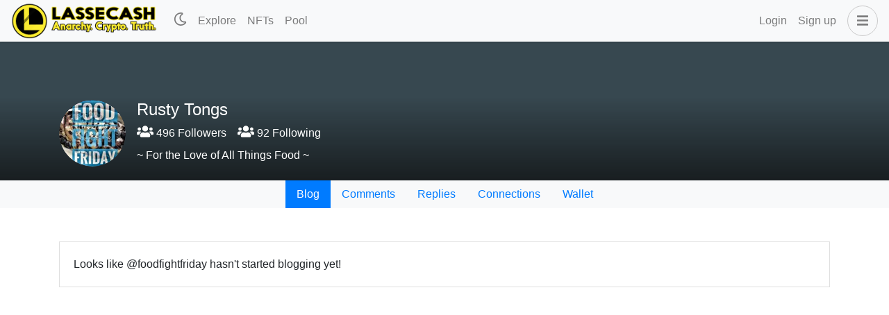

--- FILE ---
content_type: application/javascript; charset=UTF-8
request_url: https://www.lassecash.com/_nuxt/2276d83.modern.js
body_size: 8414
content:
/*! For license information please see LICENSES */
(window.webpackJsonp=window.webpackJsonp||[]).push([[16],{1152:function(t,e,n){"use strict";n.r(e);var r=n(7),o=n(16),l=(n(29),n(32),n(61),n(508),n(509),n(510),n(511),n(512),n(513),n(514),n(515),n(516),n(517),n(518),n(519),n(520),n(64),n(347),n(83)),d=n(859),c=n.n(d),f=n(80);function m(object,t){var e=Object.keys(object);if(Object.getOwnPropertySymbols){var n=Object.getOwnPropertySymbols(object);t&&(n=n.filter((function(t){return Object.getOwnPropertyDescriptor(object,t).enumerable}))),e.push.apply(e,n)}return e}function h(t){for(var i=1;i<arguments.length;i++){var source=null!=arguments[i]?arguments[i]:{};i%2?m(Object(source),!0).forEach((function(e){Object(r.a)(t,e,source[e])})):Object.getOwnPropertyDescriptors?Object.defineProperties(t,Object.getOwnPropertyDescriptors(source)):m(Object(source)).forEach((function(e){Object.defineProperty(t,e,Object.getOwnPropertyDescriptor(source,e))}))}return t}var v={name:"Followers",components:{InfiniteLoading:c.a},props:{followerCount:{type:Number,required:!0},followingCount:{type:Number,required:!0}},data:()=>({infiniteId:1,followers:[]}),fetch(){var t=this;return Object(o.a)((function*(){t.loading=!0;var e=yield t.requestFetchFollowers();t.followers.push(...e),t.loading=!1}))()},head:()=>({title:"Followers of"}),computed:h({},Object(l.c)(["tribe_info","tribe_config"])),methods:h(h({},Object(l.b)("user",["fetchFollowers"])),{},{requestFetchFollowers(){var t=arguments,e=this;return Object(o.a)((function*(){var n=t.length>0&&void 0!==t[0]?t[0]:"",r=t.length>1&&void 0!==t[1]?t[1]:25,o=e.$chain.getClient(),{user:l}=e.$route.params,d=yield o.database.call("get_followers",[l,n,"blog",r]);d=d.map((t=>t.follower));var[c,m]=yield Promise.all([o.database.getAccounts(d),e.$sidechain.getAccountsBalance(d,e.$config.TOKEN)]),h=new Map(c.map((a=>[a.name,a]))),v=new Map(m.map((s=>[s.account,Number(s.stake)])));return d.reduce(((t,n)=>{var r=v.get(n)||0,o=h.get(n),meta={};try{meta=JSON.parse(o.posting_json_metadata)}catch(t){}return t.push({username:n,name:meta.profile&&meta.profile.name?meta.profile.name:"",about:meta.profile&&meta.profile.about?meta.profile.about:"",reputation:Object(f.c)(Number(o.reputation)).toFixed(0),stake:r,vote_value:e.calculatedVoteValue(r)}),t}),[])}))()},calculatedVoteValue(t){if(t<=0)return 0;var e=100*(t*10**this.tribe_info.precision)*1e4/1e6;return(Math.max(0,e)**this.tribe_config.author_curve_exponent*this.tribe_info.reward_pool/this.tribe_info.pending_rshares/10**this.tribe_info.precision).toFixed(this.tribe_info.precision)},infiniteHandler(t){var e=this;return Object(o.a)((function*(){var{username:n}=e.followers[e.followers.length-1],r=yield e.requestFetchFollowers(n);r.length?(e.followers.push(...r),t.loaded()):t.complete()}))()}})},w=v,y=n(77),component=Object(y.a)(w,(function(){var t=this,e=t.$createElement,n=t._self._c||e;return n("div",{staticClass:"user-followers"},[n("b-container",{attrs:{fluid:"lg"}},[t.loading?[n("loading")]:[n("div",{staticClass:"text-center mt-3 mb-5"},[n("b-button-group",[n("b-button",{attrs:{variant:"outline-primary",active:"user-followers"===t.$route.name,to:{name:"user-followers",params:{user:t.$route.params.user}}}},[t._v("\n            Followers "),n("b-badge",{attrs:{variant:"warning"}},[t._v("\n              "+t._s(t.followerCount)+"\n            ")])],1),t._v(" "),n("b-button",{attrs:{variant:"outline-primary",active:"user-following"===t.$route.name,to:{name:"user-following",params:{user:t.$route.params.user}}}},[t._v("\n            Following "),n("b-badge",{attrs:{variant:"warning"}},[t._v("\n              "+t._s(t.followingCount)+"\n            ")])],1)],1)],1),t._v(" "),t.followers.length>0?[t._l(t.followers,(function(e,i){return n("div",{key:i,staticClass:"mt-3 pb-3 border-bottom"},[n("b-row",[n("b-col",{attrs:{sm:"6"}},[n("div",{staticClass:"d-flex align-items-center"},[n("b-avatar",{staticClass:"mr-3",attrs:{src:t.$config.IMAGES_CDN+"u/"+e.username+"/avatar",variant:"dark",size:"48px"}}),t._v(" "),n("div",{staticClass:"text-truncate"},[n("div",{staticClass:"d-flex"},[n("div",{staticClass:"mr-2"},[""!==e.name?[n("nuxt-link",{attrs:{to:{name:"user",params:{user:e.username}}}},[t._v("\n                          "+t._s(e.name)+"\n                        ")]),n("br")]:t._e(),t._v(" "),n("nuxt-link",{class:{small:""!==e.name},attrs:{to:{name:"user",params:{user:e.username}}}},[t._v("\n                        @"+t._s(e.username)+"\n                      ")])],2)]),t._v(" "),n("div",{staticClass:"small text-muted"},[t._v("\n                    "+t._s(e.about)+"\n                  ")])])],1)]),t._v(" "),n("b-col",{attrs:{sm:"3"}},[n("div",{staticClass:"small text-muted"},[t._v("\n                "+t._s(t.$config.TOKEN)+" Power\n              ")]),t._v("\n\n              "+t._s(e.stake)+"\n            ")]),t._v(" "),n("b-col",{staticClass:"text-sm-right",attrs:{sm:"3"}},[n("div",{staticClass:"small text-muted"},[t._v("\n                Vote Value\n              ")]),t._v("\n\n              "+t._s(e.vote_value)+"\n            ")])],1)],1)})),t._v(" "),n("client-only",[n("infinite-loading",{attrs:{identifier:t.infiniteId,spinner:"waveDots"},on:{infinite:t.infiniteHandler},scopedSlots:t._u([{key:"error",fn:function(e){var r=e.trigger;return n("div",{},[t._v("\n              Something went wrong! click "),n("a",{attrs:{href:"javascript:;"},on:{click:r}},[t._v("here")]),t._v(" to retry.\n            ")])}}],null,!1,1135881968)},[t._v(" "),n("div",{attrs:{slot:"no-more"},slot:"no-more"}),t._v(" "),n("div",{attrs:{slot:"no-results"},slot:"no-results"})])],1)]:n("b-card",{staticClass:"mt-5"},[t._v("\n        @"+t._s(t.$route.params.user)+" doesn't have any follower yet!\n      ")])]],2)],1)}),[],!1,null,null,null);e.default=component.exports},859:function(t,e,n){t.exports=function(t){var e={};function n(i){if(e[i])return e[i].exports;var a=e[i]={i:i,l:!1,exports:{}};return t[i].call(a.exports,a,a.exports,n),a.l=!0,a.exports}return n.m=t,n.c=e,n.d=function(t,e,i){n.o(t,e)||Object.defineProperty(t,e,{enumerable:!0,get:i})},n.r=function(t){"undefined"!=typeof Symbol&&Symbol.toStringTag&&Object.defineProperty(t,Symbol.toStringTag,{value:"Module"}),Object.defineProperty(t,"__esModule",{value:!0})},n.t=function(t,e){if(1&e&&(t=n(t)),8&e)return t;if(4&e&&"object"==typeof t&&t&&t.__esModule)return t;var i=Object.create(null);if(n.r(i),Object.defineProperty(i,"default",{enumerable:!0,value:t}),2&e&&"string"!=typeof t)for(var a in t)n.d(i,a,function(e){return t[e]}.bind(null,a));return i},n.n=function(t){var e=t&&t.__esModule?function(){return t.default}:function(){return t};return n.d(e,"a",e),e},n.o=function(t,e){return Object.prototype.hasOwnProperty.call(t,e)},n.p="",n(n.s=9)}([function(t,e,n){var i=n(6);"string"==typeof i&&(i=[[t.i,i,""]]),i.locals&&(t.exports=i.locals),(0,n(3).default)("6223ff68",i,!0,{})},function(t,e,n){var i=n(8);"string"==typeof i&&(i=[[t.i,i,""]]),i.locals&&(t.exports=i.locals),(0,n(3).default)("27f0e51f",i,!0,{})},function(t,e){t.exports=function(t){var e=[];return e.toString=function(){return this.map((function(e){var n=function(t,e){var n,r=t[1]||"",i=t[3];if(!i)return r;if(e&&"function"==typeof btoa){var a=(n=i,"/*# sourceMappingURL=data:application/json;charset=utf-8;base64,"+btoa(unescape(encodeURIComponent(JSON.stringify(n))))+" */"),o=i.sources.map((function(t){return"/*# sourceURL="+i.sourceRoot+t+" */"}));return[r].concat(o).concat([a]).join("\n")}return[r].join("\n")}(e,t);return e[2]?"@media "+e[2]+"{"+n+"}":n})).join("")},e.i=function(t,n){"string"==typeof t&&(t=[[null,t,""]]);for(var i={},a=0;a<this.length;a++){var r=this[a][0];"number"==typeof r&&(i[r]=!0)}for(a=0;a<t.length;a++){var o=t[a];"number"==typeof o[0]&&i[o[0]]||(n&&!o[2]?o[2]=n:n&&(o[2]="("+o[2]+") and ("+n+")"),e.push(o))}},e}},function(t,e,n){"use strict";function i(t,e){for(var n=[],i={},a=0;a<e.length;a++){var r=e[a],o=r[0],s={id:t+":"+a,css:r[1],media:r[2],sourceMap:r[3]};i[o]?i[o].parts.push(s):n.push(i[o]={id:o,parts:[s]})}return n}n.r(e),n.d(e,"default",(function(){return f}));var a="undefined"!=typeof document;if("undefined"!=typeof DEBUG&&DEBUG&&!a)throw new Error("vue-style-loader cannot be used in a non-browser environment. Use { target: 'node' } in your Webpack config to indicate a server-rendering environment.");var r={},o=a&&(document.head||document.getElementsByTagName("head")[0]),s=null,l=0,d=!1,c=function(){},u=null,p="undefined"!=typeof navigator&&/msie [6-9]\b/.test(navigator.userAgent.toLowerCase());function f(t,e,n,a){d=n,u=a||{};var o=i(t,e);return b(o),function(e){for(var n=[],a=0;a<o.length;a++){var s=o[a];(l=r[s.id]).refs--,n.push(l)}for(e?b(o=i(t,e)):o=[],a=0;a<n.length;a++){var l;if(0===(l=n[a]).refs){for(var d=0;d<l.parts.length;d++)l.parts[d]();delete r[l.id]}}}}function b(t){for(var e=0;e<t.length;e++){var n=t[e],i=r[n.id];if(i){i.refs++;for(var a=0;a<i.parts.length;a++)i.parts[a](n.parts[a]);for(;a<n.parts.length;a++)i.parts.push(h(n.parts[a]));i.parts.length>n.parts.length&&(i.parts.length=n.parts.length)}else{var o=[];for(a=0;a<n.parts.length;a++)o.push(h(n.parts[a]));r[n.id]={id:n.id,refs:1,parts:o}}}}function m(){var t=document.createElement("style");return t.type="text/css",o.appendChild(t),t}function h(t){var e,n,i=document.querySelector('style[data-vue-ssr-id~="'+t.id+'"]');if(i){if(d)return c;i.parentNode.removeChild(i)}if(p){var a=l++;i=s||(s=m()),e=w.bind(null,i,a,!1),n=w.bind(null,i,a,!0)}else i=m(),e=y.bind(null,i),n=function(){i.parentNode.removeChild(i)};return e(t),function(i){if(i){if(i.css===t.css&&i.media===t.media&&i.sourceMap===t.sourceMap)return;e(t=i)}else n()}}var g,v=(g=[],function(t,e){return g[t]=e,g.filter(Boolean).join("\n")});function w(t,e,n,i){var a=n?"":i.css;if(t.styleSheet)t.styleSheet.cssText=v(e,a);else{var r=document.createTextNode(a),o=t.childNodes;o[e]&&t.removeChild(o[e]),o.length?t.insertBefore(r,o[e]):t.appendChild(r)}}function y(t,e){var n=e.css,i=e.media,a=e.sourceMap;if(i&&t.setAttribute("media",i),u.ssrId&&t.setAttribute("data-vue-ssr-id",e.id),a&&(n+="\n/*# sourceURL="+a.sources[0]+" */",n+="\n/*# sourceMappingURL=data:application/json;base64,"+btoa(unescape(encodeURIComponent(JSON.stringify(a))))+" */"),t.styleSheet)t.styleSheet.cssText=n;else{for(;t.firstChild;)t.removeChild(t.firstChild);t.appendChild(document.createTextNode(n))}}},function(t,e){function n(e){return"function"==typeof Symbol&&"symbol"==typeof Symbol.iterator?t.exports=n=function(t){return typeof t}:t.exports=n=function(t){return t&&"function"==typeof Symbol&&t.constructor===Symbol&&t!==Symbol.prototype?"symbol":typeof t},n(e)}t.exports=n},function(t,e,n){"use strict";n.r(e);var i=n(0),a=n.n(i);for(var r in i)"default"!==r&&function(t){n.d(e,t,(function(){return i[t]}))}(r);e.default=a.a},function(t,e,n){(t.exports=n(2)(!1)).push([t.i,'.loading-wave-dots[data-v-46b20d22]{position:relative}.loading-wave-dots[data-v-46b20d22] .wave-item{position:absolute;top:50%;left:50%;display:inline-block;margin-top:-4px;width:8px;height:8px;border-radius:50%;-webkit-animation:loading-wave-dots-data-v-46b20d22 linear 2.8s infinite;animation:loading-wave-dots-data-v-46b20d22 linear 2.8s infinite}.loading-wave-dots[data-v-46b20d22] .wave-item:first-child{margin-left:-36px}.loading-wave-dots[data-v-46b20d22] .wave-item:nth-child(2){margin-left:-20px;-webkit-animation-delay:.14s;animation-delay:.14s}.loading-wave-dots[data-v-46b20d22] .wave-item:nth-child(3){margin-left:-4px;-webkit-animation-delay:.28s;animation-delay:.28s}.loading-wave-dots[data-v-46b20d22] .wave-item:nth-child(4){margin-left:12px;-webkit-animation-delay:.42s;animation-delay:.42s}.loading-wave-dots[data-v-46b20d22] .wave-item:last-child{margin-left:28px;-webkit-animation-delay:.56s;animation-delay:.56s}@-webkit-keyframes loading-wave-dots-data-v-46b20d22{0%{-webkit-transform:translateY(0);transform:translateY(0);background:#bbb}10%{-webkit-transform:translateY(-6px);transform:translateY(-6px);background:#999}20%{-webkit-transform:translateY(0);transform:translateY(0);background:#bbb}to{-webkit-transform:translateY(0);transform:translateY(0);background:#bbb}}@keyframes loading-wave-dots-data-v-46b20d22{0%{-webkit-transform:translateY(0);transform:translateY(0);background:#bbb}10%{-webkit-transform:translateY(-6px);transform:translateY(-6px);background:#999}20%{-webkit-transform:translateY(0);transform:translateY(0);background:#bbb}to{-webkit-transform:translateY(0);transform:translateY(0);background:#bbb}}.loading-circles[data-v-46b20d22] .circle-item{width:5px;height:5px;-webkit-animation:loading-circles-data-v-46b20d22 linear .75s infinite;animation:loading-circles-data-v-46b20d22 linear .75s infinite}.loading-circles[data-v-46b20d22] .circle-item:first-child{margin-top:-14.5px;margin-left:-2.5px}.loading-circles[data-v-46b20d22] .circle-item:nth-child(2){margin-top:-11.26px;margin-left:6.26px}.loading-circles[data-v-46b20d22] .circle-item:nth-child(3){margin-top:-2.5px;margin-left:9.5px}.loading-circles[data-v-46b20d22] .circle-item:nth-child(4){margin-top:6.26px;margin-left:6.26px}.loading-circles[data-v-46b20d22] .circle-item:nth-child(5){margin-top:9.5px;margin-left:-2.5px}.loading-circles[data-v-46b20d22] .circle-item:nth-child(6){margin-top:6.26px;margin-left:-11.26px}.loading-circles[data-v-46b20d22] .circle-item:nth-child(7){margin-top:-2.5px;margin-left:-14.5px}.loading-circles[data-v-46b20d22] .circle-item:last-child{margin-top:-11.26px;margin-left:-11.26px}@-webkit-keyframes loading-circles-data-v-46b20d22{0%{background:#dfdfdf}90%{background:#505050}to{background:#dfdfdf}}@keyframes loading-circles-data-v-46b20d22{0%{background:#dfdfdf}90%{background:#505050}to{background:#dfdfdf}}.loading-bubbles[data-v-46b20d22] .bubble-item{background:#666;-webkit-animation:loading-bubbles-data-v-46b20d22 linear .75s infinite;animation:loading-bubbles-data-v-46b20d22 linear .75s infinite}.loading-bubbles[data-v-46b20d22] .bubble-item:first-child{margin-top:-12.5px;margin-left:-.5px}.loading-bubbles[data-v-46b20d22] .bubble-item:nth-child(2){margin-top:-9.26px;margin-left:8.26px}.loading-bubbles[data-v-46b20d22] .bubble-item:nth-child(3){margin-top:-.5px;margin-left:11.5px}.loading-bubbles[data-v-46b20d22] .bubble-item:nth-child(4){margin-top:8.26px;margin-left:8.26px}.loading-bubbles[data-v-46b20d22] .bubble-item:nth-child(5){margin-top:11.5px;margin-left:-.5px}.loading-bubbles[data-v-46b20d22] .bubble-item:nth-child(6){margin-top:8.26px;margin-left:-9.26px}.loading-bubbles[data-v-46b20d22] .bubble-item:nth-child(7){margin-top:-.5px;margin-left:-12.5px}.loading-bubbles[data-v-46b20d22] .bubble-item:last-child{margin-top:-9.26px;margin-left:-9.26px}@-webkit-keyframes loading-bubbles-data-v-46b20d22{0%{width:1px;height:1px;box-shadow:0 0 0 3px #666}90%{width:1px;height:1px;box-shadow:0 0 0 0 #666}to{width:1px;height:1px;box-shadow:0 0 0 3px #666}}@keyframes loading-bubbles-data-v-46b20d22{0%{width:1px;height:1px;box-shadow:0 0 0 3px #666}90%{width:1px;height:1px;box-shadow:0 0 0 0 #666}to{width:1px;height:1px;box-shadow:0 0 0 3px #666}}.loading-default[data-v-46b20d22]{position:relative;border:1px solid #999;-webkit-animation:loading-rotating-data-v-46b20d22 ease 1.5s infinite;animation:loading-rotating-data-v-46b20d22 ease 1.5s infinite}.loading-default[data-v-46b20d22]:before{content:"";position:absolute;display:block;top:0;left:50%;margin-top:-3px;margin-left:-3px;width:6px;height:6px;background-color:#999;border-radius:50%}.loading-spiral[data-v-46b20d22]{border:2px solid #777;border-right-color:transparent;-webkit-animation:loading-rotating-data-v-46b20d22 linear .85s infinite;animation:loading-rotating-data-v-46b20d22 linear .85s infinite}@-webkit-keyframes loading-rotating-data-v-46b20d22{0%{-webkit-transform:rotate(0);transform:rotate(0)}to{-webkit-transform:rotate(1turn);transform:rotate(1turn)}}@keyframes loading-rotating-data-v-46b20d22{0%{-webkit-transform:rotate(0);transform:rotate(0)}to{-webkit-transform:rotate(1turn);transform:rotate(1turn)}}.loading-bubbles[data-v-46b20d22],.loading-circles[data-v-46b20d22]{position:relative}.loading-bubbles[data-v-46b20d22] .bubble-item,.loading-circles[data-v-46b20d22] .circle-item{position:absolute;top:50%;left:50%;display:inline-block;border-radius:50%}.loading-bubbles[data-v-46b20d22] .bubble-item:nth-child(2),.loading-circles[data-v-46b20d22] .circle-item:nth-child(2){-webkit-animation-delay:93ms;animation-delay:93ms}.loading-bubbles[data-v-46b20d22] .bubble-item:nth-child(3),.loading-circles[data-v-46b20d22] .circle-item:nth-child(3){-webkit-animation-delay:.186s;animation-delay:.186s}.loading-bubbles[data-v-46b20d22] .bubble-item:nth-child(4),.loading-circles[data-v-46b20d22] .circle-item:nth-child(4){-webkit-animation-delay:.279s;animation-delay:.279s}.loading-bubbles[data-v-46b20d22] .bubble-item:nth-child(5),.loading-circles[data-v-46b20d22] .circle-item:nth-child(5){-webkit-animation-delay:.372s;animation-delay:.372s}.loading-bubbles[data-v-46b20d22] .bubble-item:nth-child(6),.loading-circles[data-v-46b20d22] .circle-item:nth-child(6){-webkit-animation-delay:.465s;animation-delay:.465s}.loading-bubbles[data-v-46b20d22] .bubble-item:nth-child(7),.loading-circles[data-v-46b20d22] .circle-item:nth-child(7){-webkit-animation-delay:.558s;animation-delay:.558s}.loading-bubbles[data-v-46b20d22] .bubble-item:last-child,.loading-circles[data-v-46b20d22] .circle-item:last-child{-webkit-animation-delay:.651s;animation-delay:.651s}',""])},function(t,e,n){"use strict";n.r(e);var i=n(1),a=n.n(i);for(var r in i)"default"!==r&&function(t){n.d(e,t,(function(){return i[t]}))}(r);e.default=a.a},function(t,e,n){(t.exports=n(2)(!1)).push([t.i,".infinite-loading-container[data-v-644ea9c9]{clear:both;text-align:center}.infinite-loading-container[data-v-644ea9c9] [class^=loading-]{display:inline-block;margin:5px 0;width:28px;height:28px;font-size:28px;line-height:28px;border-radius:50%}.btn-try-infinite[data-v-644ea9c9]{margin-top:5px;padding:5px 10px;color:#999;font-size:14px;line-height:1;background:transparent;border:1px solid #ccc;border-radius:3px;outline:none;cursor:pointer}.btn-try-infinite[data-v-644ea9c9]:not(:active):hover{opacity:.8}",""])},function(t,e,n){"use strict";n.r(e);var i={throttleLimit:50,loopCheckTimeout:1e3,loopCheckMaxCalls:10},a=function(){var t=!1;try{var e=Object.defineProperty({},"passive",{get:function(){return t={passive:!0},!0}});window.addEventListener("testpassive",e,e),window.remove("testpassive",e,e)}catch(t){}return t}(),r={STATE_CHANGER:["emit `loaded` and `complete` event through component instance of `$refs` may cause error, so it will be deprecated soon, please use the `$state` argument instead (`$state` just the special `$event` variable):","\ntemplate:",'<infinite-loading @infinite="infiniteHandler"></infinite-loading>',"\nscript:\n...\ninfiniteHandler($state) {\n  ajax('https://www.example.com/api/news')\n    .then((res) => {\n      if (res.data.length) {\n        $state.loaded();\n      } else {\n        $state.complete();\n      }\n    });\n}\n...","","more details: https://github.com/PeachScript/vue-infinite-loading/issues/57#issuecomment-324370549"].join("\n"),INFINITE_EVENT:"`:on-infinite` property will be deprecated soon, please use `@infinite` event instead.",IDENTIFIER:"the `reset` event will be deprecated soon, please reset this component by change the `identifier` property."},o={INFINITE_LOOP:["executed the callback function more than ".concat(i.loopCheckMaxCalls," times for a short time, it looks like searched a wrong scroll wrapper that doest not has fixed height or maximum height, please check it. If you want to force to set a element as scroll wrapper ranther than automatic searching, you can do this:"),'\n\x3c!-- add a special attribute for the real scroll wrapper --\x3e\n<div infinite-wrapper>\n  ...\n  \x3c!-- set force-use-infinite-wrapper --\x3e\n  <infinite-loading force-use-infinite-wrapper></infinite-loading>\n</div>\nor\n<div class="infinite-wrapper">\n  ...\n  \x3c!-- set force-use-infinite-wrapper as css selector of the real scroll wrapper --\x3e\n  <infinite-loading force-use-infinite-wrapper=".infinite-wrapper"></infinite-loading>\n</div>\n    ',"more details: https://github.com/PeachScript/vue-infinite-loading/issues/55#issuecomment-316934169"].join("\n")},s={READY:0,LOADING:1,COMPLETE:2,ERROR:3},l={color:"#666",fontSize:"14px",padding:"10px 0"},d={mode:"development",props:{spinner:"default",distance:100,forceUseInfiniteWrapper:!1},system:i,slots:{noResults:"No results :(",noMore:"No more data :)",error:"Opps, something went wrong :(",errorBtnText:"Retry",spinner:""},WARNINGS:r,ERRORS:o,STATUS:s},c=n(4),u=n.n(c),p={BUBBLES:{render:function(t){return t("span",{attrs:{class:"loading-bubbles"}},Array.apply(Array,Array(8)).map((function(){return t("span",{attrs:{class:"bubble-item"}})})))}},CIRCLES:{render:function(t){return t("span",{attrs:{class:"loading-circles"}},Array.apply(Array,Array(8)).map((function(){return t("span",{attrs:{class:"circle-item"}})})))}},DEFAULT:{render:function(t){return t("i",{attrs:{class:"loading-default"}})}},SPIRAL:{render:function(t){return t("i",{attrs:{class:"loading-spiral"}})}},WAVEDOTS:{render:function(t){return t("span",{attrs:{class:"loading-wave-dots"}},Array.apply(Array,Array(5)).map((function(){return t("span",{attrs:{class:"wave-item"}})})))}}};function f(t,e,n,i,a,r,o,s){var l,d="function"==typeof t?t.options:t;if(e&&(d.render=e,d.staticRenderFns=n,d._compiled=!0),i&&(d.functional=!0),r&&(d._scopeId="data-v-"+r),o?(l=function(t){(t=t||this.$vnode&&this.$vnode.ssrContext||this.parent&&this.parent.$vnode&&this.parent.$vnode.ssrContext)||"undefined"==typeof __VUE_SSR_CONTEXT__||(t=__VUE_SSR_CONTEXT__),a&&a.call(this,t),t&&t._registeredComponents&&t._registeredComponents.add(o)},d._ssrRegister=l):a&&(l=s?function(){a.call(this,this.$root.$options.shadowRoot)}:a),l)if(d.functional){d._injectStyles=l;var c=d.render;d.render=function(t,e){return l.call(e),c(t,e)}}else{var u=d.beforeCreate;d.beforeCreate=u?[].concat(u,l):[l]}return{exports:t,options:d}}var b=f({name:"Spinner",computed:{spinnerView:function(){return p[(this.$attrs.spinner||"").toUpperCase()]||this.spinnerInConfig},spinnerInConfig:function(){return d.slots.spinner&&"string"==typeof d.slots.spinner?{render:function(){return this._v(d.slots.spinner)}}:"object"===u()(d.slots.spinner)?d.slots.spinner:p[d.props.spinner.toUpperCase()]||p.DEFAULT}}},(function(){var t=this.$createElement;return(this._self._c||t)(this.spinnerView,{tag:"component"})}),[],!1,(function(t){var e=n(5);e.__inject__&&e.__inject__(t)}),"46b20d22",null).exports;function m(t){"production"!==d.mode&&console.warn("[Vue-infinite-loading warn]: ".concat(t))}function h(t){console.error("[Vue-infinite-loading error]: ".concat(t))}var g={timers:[],caches:[],throttle:function(t){var e=this;-1===this.caches.indexOf(t)&&(this.caches.push(t),this.timers.push(setTimeout((function(){t(),e.caches.splice(e.caches.indexOf(t),1),e.timers.shift()}),d.system.throttleLimit)))},reset:function(){this.timers.forEach((function(t){clearTimeout(t)})),this.timers.length=0,this.caches=[]}},v={isChecked:!1,timer:null,times:0,track:function(){var t=this;this.times+=1,clearTimeout(this.timer),this.timer=setTimeout((function(){t.isChecked=!0}),d.system.loopCheckTimeout),this.times>d.system.loopCheckMaxCalls&&(h(o.INFINITE_LOOP),this.isChecked=!0)}},w={key:"_infiniteScrollHeight",getScrollElm:function(t){return t===window?document.documentElement:t},save:function(t){var e=this.getScrollElm(t);e[this.key]=e.scrollHeight},restore:function(t){var e=this.getScrollElm(t);"number"==typeof e[this.key]&&(e.scrollTop=e.scrollHeight-e[this.key]+e.scrollTop),this.remove(e)},remove:function(t){void 0!==t[this.key]&&delete t[this.key]}};function y(t){return t.replace(/[A-Z]/g,(function(t){return"-".concat(t.toLowerCase())}))}function x(t){return t.offsetWidth+t.offsetHeight>0}var _=f({name:"InfiniteLoading",data:function(){return{scrollParent:null,scrollHandler:null,isFirstLoad:!0,status:s.READY,slots:d.slots}},components:{Spinner:b},computed:{isShowSpinner:function(){return this.status===s.LOADING},isShowError:function(){return this.status===s.ERROR},isShowNoResults:function(){return this.status===s.COMPLETE&&this.isFirstLoad},isShowNoMore:function(){return this.status===s.COMPLETE&&!this.isFirstLoad},slotStyles:function(){var t=this,e={};return Object.keys(d.slots).forEach((function(n){var i=y(n);(!t.$slots[i]&&!d.slots[n].render||t.$slots[i]&&!t.$slots[i][0].tag)&&(e[n]=l)})),e}},props:{distance:{type:Number,default:d.props.distance},spinner:String,direction:{type:String,default:"bottom"},forceUseInfiniteWrapper:{type:[Boolean,String],default:d.props.forceUseInfiniteWrapper},identifier:{default:+new Date},onInfinite:Function},watch:{identifier:function(){this.stateChanger.reset()}},mounted:function(){var t=this;this.$watch("forceUseInfiniteWrapper",(function(){t.scrollParent=t.getScrollParent()}),{immediate:!0}),this.scrollHandler=function(e){t.status===s.READY&&(e&&e.constructor===Event&&x(t.$el)?g.throttle(t.attemptLoad):t.attemptLoad())},setTimeout((function(){t.scrollHandler(),t.scrollParent.addEventListener("scroll",t.scrollHandler,a)}),1),this.$on("$InfiniteLoading:loaded",(function(e){t.isFirstLoad=!1,"top"===t.direction&&t.$nextTick((function(){w.restore(t.scrollParent)})),t.status===s.LOADING&&t.$nextTick(t.attemptLoad.bind(null,!0)),e&&e.target===t||m(r.STATE_CHANGER)})),this.$on("$InfiniteLoading:complete",(function(e){t.status=s.COMPLETE,t.$nextTick((function(){t.$forceUpdate()})),t.scrollParent.removeEventListener("scroll",t.scrollHandler,a),e&&e.target===t||m(r.STATE_CHANGER)})),this.$on("$InfiniteLoading:reset",(function(e){t.status=s.READY,t.isFirstLoad=!0,w.remove(t.scrollParent),t.scrollParent.addEventListener("scroll",t.scrollHandler,a),setTimeout((function(){g.reset(),t.scrollHandler()}),1),e&&e.target===t||m(r.IDENTIFIER)})),this.stateChanger={loaded:function(){t.$emit("$InfiniteLoading:loaded",{target:t})},complete:function(){t.$emit("$InfiniteLoading:complete",{target:t})},reset:function(){t.$emit("$InfiniteLoading:reset",{target:t})},error:function(){t.status=s.ERROR,g.reset()}},this.onInfinite&&m(r.INFINITE_EVENT)},deactivated:function(){this.status===s.LOADING&&(this.status=s.READY),this.scrollParent.removeEventListener("scroll",this.scrollHandler,a)},activated:function(){this.scrollParent.addEventListener("scroll",this.scrollHandler,a)},methods:{attemptLoad:function(t){var e=this;this.status!==s.COMPLETE&&x(this.$el)&&this.getCurrentDistance()<=this.distance?(this.status=s.LOADING,"top"===this.direction&&this.$nextTick((function(){w.save(e.scrollParent)})),"function"==typeof this.onInfinite?this.onInfinite.call(null,this.stateChanger):this.$emit("infinite",this.stateChanger),!t||this.forceUseInfiniteWrapper||v.isChecked||v.track()):this.status===s.LOADING&&(this.status=s.READY)},getCurrentDistance:function(){return"top"===this.direction?"number"==typeof this.scrollParent.scrollTop?this.scrollParent.scrollTop:this.scrollParent.pageYOffset:this.$el.getBoundingClientRect().top-(this.scrollParent===window?window.innerHeight:this.scrollParent.getBoundingClientRect().bottom)},getScrollParent:function(){var t,e=arguments.length>0&&void 0!==arguments[0]?arguments[0]:this.$el;return"string"==typeof this.forceUseInfiniteWrapper&&(t=document.querySelector(this.forceUseInfiniteWrapper)),t||("BODY"===e.tagName?t=window:(!this.forceUseInfiniteWrapper&&["scroll","auto"].indexOf(getComputedStyle(e).overflowY)>-1||e.hasAttribute("infinite-wrapper")||e.hasAttribute("data-infinite-wrapper"))&&(t=e)),t||this.getScrollParent(e.parentNode)}},destroyed:function(){!this.status!==s.COMPLETE&&(g.reset(),w.remove(this.scrollParent),this.scrollParent.removeEventListener("scroll",this.scrollHandler,a))}},(function(){var t=this,e=t.$createElement,n=t._self._c||e;return n("div",{staticClass:"infinite-loading-container"},[n("div",{directives:[{name:"show",rawName:"v-show",value:t.isShowSpinner,expression:"isShowSpinner"}],staticClass:"infinite-status-prompt",style:t.slotStyles.spinner},[t._t("spinner",[n("spinner",{attrs:{spinner:t.spinner}})])],2),t._v(" "),n("div",{directives:[{name:"show",rawName:"v-show",value:t.isShowNoResults,expression:"isShowNoResults"}],staticClass:"infinite-status-prompt",style:t.slotStyles.noResults},[t._t("no-results",[t.slots.noResults.render?n(t.slots.noResults,{tag:"component"}):[t._v(t._s(t.slots.noResults))]])],2),t._v(" "),n("div",{directives:[{name:"show",rawName:"v-show",value:t.isShowNoMore,expression:"isShowNoMore"}],staticClass:"infinite-status-prompt",style:t.slotStyles.noMore},[t._t("no-more",[t.slots.noMore.render?n(t.slots.noMore,{tag:"component"}):[t._v(t._s(t.slots.noMore))]])],2),t._v(" "),n("div",{directives:[{name:"show",rawName:"v-show",value:t.isShowError,expression:"isShowError"}],staticClass:"infinite-status-prompt",style:t.slotStyles.error},[t._t("error",[t.slots.error.render?n(t.slots.error,{tag:"component",attrs:{trigger:t.attemptLoad}}):[t._v("\n        "+t._s(t.slots.error)+"\n        "),n("br"),t._v(" "),n("button",{staticClass:"btn-try-infinite",domProps:{textContent:t._s(t.slots.errorBtnText)},on:{click:t.attemptLoad}})]],{trigger:t.attemptLoad})],2)])}),[],!1,(function(t){var e=n(7);e.__inject__&&e.__inject__(t)}),"644ea9c9",null).exports;function k(t){d.mode=t.config.productionTip?"development":"production"}Object.defineProperty(_,"install",{configurable:!1,enumerable:!1,value:function(t,e){Object.assign(d.props,e&&e.props),Object.assign(d.slots,e&&e.slots),Object.assign(d.system,e&&e.system),t.component("infinite-loading",_),k(t)}}),"undefined"!=typeof window&&window.Vue&&(window.Vue.component("infinite-loading",_),k(window.Vue)),e.default=_}])}}]);

--- FILE ---
content_type: application/javascript; charset=UTF-8
request_url: https://www.lassecash.com/_nuxt/280ab2c.modern.js
body_size: 5160
content:
(window.webpackJsonp=window.webpackJsonp||[]).push([[0],{1067:function(e,t,r){"use strict";var n=r(522).charAt,o=r(71),h=r(127),f=r(527),c="String Iterator",l=h.set,m=h.getterFor(c);f(String,"String",(function(e){l(this,{type:c,string:o(e),index:0})}),(function(){var e,t=m(this),r=t.string,o=t.index;return o>=r.length?{value:void 0,done:!0}:(e=n(r,o),t.index+=e.length,{value:e,done:!1})}))},1068:function(e,t,r){"use strict";var n=r(25),o=r(70),h=r(39),f=r(102),c=r(1069),l=r(354),m=r(355),v=r(103),d=r(528),w=r(229),P=r(230),S=n.Array;e.exports=function(e){var t=f(e),r=m(this),n=arguments.length,y=n>1?arguments[1]:void 0,U=void 0!==y;U&&(y=o(y,n>2?arguments[2]:void 0));var k,H,L,R,B,A,x=P(t),C=0;if(!x||this==S&&l(x))for(k=v(t),H=r?new this(k):S(k);k>C;C++)A=U?y(t[C],C):t[C],d(H,C,A);else for(B=(R=w(t,x)).next,H=r?new this:[];!(L=h(B,R)).done;C++)A=U?c(R,y,[L.value,C],!0):L.value,d(H,C,A);return H.length=C,H}},1069:function(e,t,r){var n=r(31),o=r(524);e.exports=function(e,t,r,h){try{return h?t(n(r)[0],r[1]):t(r)}catch(t){o(e,"throw",t)}}},1070:function(e,t,r){"use strict";var n=r(25),o=r(35),h=2147483647,f=/[^\0-\u007E]/,c=/[.\u3002\uFF0E\uFF61]/g,l="Overflow: input needs wider integers to process",m=n.RangeError,v=o(c.exec),d=Math.floor,w=String.fromCharCode,P=o("".charCodeAt),S=o([].join),y=o([].push),U=o("".replace),k=o("".split),H=o("".toLowerCase),L=function(e){return e+22+75*(e<26)},R=function(e,t,r){var n=0;for(e=r?d(e/700):e>>1,e+=d(e/t);e>455;)e=d(e/35),n+=36;return d(n+36*e/(e+38))},B=function(input){var output=[];input=function(e){for(var output=[],t=0,r=e.length;t<r;){var n=P(e,t++);if(n>=55296&&n<=56319&&t<r){var o=P(e,t++);56320==(64512&o)?y(output,((1023&n)<<10)+(1023&o)+65536):(y(output,n),t--)}else y(output,n)}return output}(input);var i,e,t=input.length,r=128,n=0,o=72;for(i=0;i<input.length;i++)(e=input[i])<128&&y(output,w(e));var f=output.length,c=f;for(f&&y(output,"-");c<t;){var v=h;for(i=0;i<input.length;i++)(e=input[i])>=r&&e<v&&(v=e);var U=c+1;if(v-r>d((h-n)/U))throw m(l);for(n+=(v-r)*U,r=v,i=0;i<input.length;i++){if((e=input[i])<r&&++n>h)throw m(l);if(e==r){for(var q=n,k=36;;){var H=k<=o?1:k>=o+26?26:k-o;if(q<H)break;var B=q-H,A=36-H;y(output,w(L(H+B%A))),q=d(B/A),k+=36}y(output,w(L(q))),o=R(n,U,c==f),n=0,c++}}n++,r++}return S(output,"")};e.exports=function(input){var i,label,e=[],t=k(U(H(input),c,"."),".");for(i=0;i<t.length;i++)label=t[i],y(e,v(f,label)?"xn--"+B(label):label);return S(e,".")}},868:function(e,t,r){"use strict";r(1067);var n,o=r(26),h=r(78),f=r(529),c=r(25),l=r(70),m=r(35),v=r(526).f,d=r(106),w=r(228),P=r(82),S=r(525),y=r(1068),U=r(276),k=r(522).codeAt,H=r(1070),L=r(71),R=r(199),B=r(356),A=r(521),x=r(127),C=x.set,O=x.getterFor("URL"),z=A.URLSearchParams,j=A.getState,I=c.URL,F=c.TypeError,E=c.parseInt,$=Math.floor,J=Math.pow,M=m("".charAt),N=m(/./.exec),T=m([].join),D=m(1..toString),G=m([].pop),K=m([].push),Q=m("".replace),V=m([].shift),W=m("".split),X=m("".slice),Y=m("".toLowerCase),Z=m([].unshift),_="Invalid scheme",ee="Invalid host",te="Invalid port",re=/[a-z]/i,ne=/[\d+-.a-z]/i,se=/\d/,ae=/^0x/i,ie=/^[0-7]+$/,oe=/^\d+$/,he=/^[\da-f]+$/i,ue=/[\0\t\n\r #%/:<>?@[\\\]^|]/,fe=/[\0\t\n\r #/:<>?@[\\\]^|]/,ce=/^[\u0000-\u0020]+|[\u0000-\u0020]+$/g,le=/[\t\n\r]/g,pe=function(e){var t,r,n,o;if("number"==typeof e){for(t=[],r=0;r<4;r++)Z(t,e%256),e=$(e/256);return T(t,".")}if("object"==typeof e){for(t="",n=function(e){for(var t=null,r=1,n=null,o=0,h=0;h<8;h++)0!==e[h]?(o>r&&(t=n,r=o),n=null,o=0):(null===n&&(n=h),++o);return o>r&&(t=n,r=o),t}(e),r=0;r<8;r++)o&&0===e[r]||(o&&(o=!1),n===r?(t+=r?":":"::",o=!0):(t+=D(e[r],16),r<7&&(t+=":")));return"["+t+"]"}return e},ge={},me=S({},ge,{" ":1,'"':1,"<":1,">":1,"`":1}),ve=S({},me,{"#":1,"?":1,"{":1,"}":1}),de=S({},ve,{"/":1,":":1,";":1,"=":1,"@":1,"[":1,"\\":1,"]":1,"^":1,"|":1}),we=function(e,t){var code=k(e,0);return code>32&&code<127&&!P(t,e)?e:encodeURIComponent(e)},Pe={ftp:21,file:null,http:80,https:443,ws:80,wss:443},be=function(e,t){var r;return 2==e.length&&N(re,M(e,0))&&(":"==(r=M(e,1))||!t&&"|"==r)},Se=function(e){var t;return e.length>1&&be(X(e,0,2))&&(2==e.length||"/"===(t=M(e,2))||"\\"===t||"?"===t||"#"===t)},ye=function(e){return"."===e||"%2e"===Y(e)},Ue={},ke={},He={},Le={},Re={},qe={},Be={},Ae={},xe={},Ce={},Oe={},ze={},je={},Ie={},Fe={},Ee={},$e={},Je={},Me={},Ne={},Te={},De=function(e,t,base){var r,n,o,h=L(e);if(t){if(n=this.parse(h))throw F(n);this.searchParams=null}else{if(void 0!==base&&(r=new De(base,!0)),n=this.parse(h,null,r))throw F(n);(o=j(new z)).bindURL(this),this.searchParams=o}};De.prototype={type:"URL",parse:function(input,e,base){var t,r,o,h,f,c=this,l=e||Ue,m=0,v="",d=!1,w=!1,S=!1;for(input=L(input),e||(c.scheme="",c.username="",c.password="",c.host=null,c.port=null,c.path=[],c.query=null,c.fragment=null,c.cannotBeABaseURL=!1,input=Q(input,ce,"")),input=Q(input,le,""),t=y(input);m<=t.length;){switch(r=t[m],l){case Ue:if(!r||!N(re,r)){if(e)return _;l=He;continue}v+=Y(r),l=ke;break;case ke:if(r&&(N(ne,r)||"+"==r||"-"==r||"."==r))v+=Y(r);else{if(":"!=r){if(e)return _;v="",l=He,m=0;continue}if(e&&(c.isSpecial()!=P(Pe,v)||"file"==v&&(c.includesCredentials()||null!==c.port)||"file"==c.scheme&&!c.host))return;if(c.scheme=v,e)return void(c.isSpecial()&&Pe[c.scheme]==c.port&&(c.port=null));v="","file"==c.scheme?l=Ie:c.isSpecial()&&base&&base.scheme==c.scheme?l=Le:c.isSpecial()?l=Ae:"/"==t[m+1]?(l=Re,m++):(c.cannotBeABaseURL=!0,K(c.path,""),l=Me)}break;case He:if(!base||base.cannotBeABaseURL&&"#"!=r)return _;if(base.cannotBeABaseURL&&"#"==r){c.scheme=base.scheme,c.path=U(base.path),c.query=base.query,c.fragment="",c.cannotBeABaseURL=!0,l=Te;break}l="file"==base.scheme?Ie:qe;continue;case Le:if("/"!=r||"/"!=t[m+1]){l=qe;continue}l=xe,m++;break;case Re:if("/"==r){l=Ce;break}l=Je;continue;case qe:if(c.scheme=base.scheme,r==n)c.username=base.username,c.password=base.password,c.host=base.host,c.port=base.port,c.path=U(base.path),c.query=base.query;else if("/"==r||"\\"==r&&c.isSpecial())l=Be;else if("?"==r)c.username=base.username,c.password=base.password,c.host=base.host,c.port=base.port,c.path=U(base.path),c.query="",l=Ne;else{if("#"!=r){c.username=base.username,c.password=base.password,c.host=base.host,c.port=base.port,c.path=U(base.path),c.path.length--,l=Je;continue}c.username=base.username,c.password=base.password,c.host=base.host,c.port=base.port,c.path=U(base.path),c.query=base.query,c.fragment="",l=Te}break;case Be:if(!c.isSpecial()||"/"!=r&&"\\"!=r){if("/"!=r){c.username=base.username,c.password=base.password,c.host=base.host,c.port=base.port,l=Je;continue}l=Ce}else l=xe;break;case Ae:if(l=xe,"/"!=r||"/"!=M(v,m+1))continue;m++;break;case xe:if("/"!=r&&"\\"!=r){l=Ce;continue}break;case Ce:if("@"==r){d&&(v="%40"+v),d=!0,o=y(v);for(var i=0;i<o.length;i++){var k=o[i];if(":"!=k||S){var H=we(k,de);S?c.password+=H:c.username+=H}else S=!0}v=""}else if(r==n||"/"==r||"?"==r||"#"==r||"\\"==r&&c.isSpecial()){if(d&&""==v)return"Invalid authority";m-=y(v).length+1,v="",l=Oe}else v+=r;break;case Oe:case ze:if(e&&"file"==c.scheme){l=Ee;continue}if(":"!=r||w){if(r==n||"/"==r||"?"==r||"#"==r||"\\"==r&&c.isSpecial()){if(c.isSpecial()&&""==v)return ee;if(e&&""==v&&(c.includesCredentials()||null!==c.port))return;if(h=c.parseHost(v))return h;if(v="",l=$e,e)return;continue}"["==r?w=!0:"]"==r&&(w=!1),v+=r}else{if(""==v)return ee;if(h=c.parseHost(v))return h;if(v="",l=je,e==ze)return}break;case je:if(!N(se,r)){if(r==n||"/"==r||"?"==r||"#"==r||"\\"==r&&c.isSpecial()||e){if(""!=v){var R=E(v,10);if(R>65535)return te;c.port=c.isSpecial()&&R===Pe[c.scheme]?null:R,v=""}if(e)return;l=$e;continue}return te}v+=r;break;case Ie:if(c.scheme="file","/"==r||"\\"==r)l=Fe;else{if(!base||"file"!=base.scheme){l=Je;continue}if(r==n)c.host=base.host,c.path=U(base.path),c.query=base.query;else if("?"==r)c.host=base.host,c.path=U(base.path),c.query="",l=Ne;else{if("#"!=r){Se(T(U(t,m),""))||(c.host=base.host,c.path=U(base.path),c.shortenPath()),l=Je;continue}c.host=base.host,c.path=U(base.path),c.query=base.query,c.fragment="",l=Te}}break;case Fe:if("/"==r||"\\"==r){l=Ee;break}base&&"file"==base.scheme&&!Se(T(U(t,m),""))&&(be(base.path[0],!0)?K(c.path,base.path[0]):c.host=base.host),l=Je;continue;case Ee:if(r==n||"/"==r||"\\"==r||"?"==r||"#"==r){if(!e&&be(v))l=Je;else if(""==v){if(c.host="",e)return;l=$e}else{if(h=c.parseHost(v))return h;if("localhost"==c.host&&(c.host=""),e)return;v="",l=$e}continue}v+=r;break;case $e:if(c.isSpecial()){if(l=Je,"/"!=r&&"\\"!=r)continue}else if(e||"?"!=r)if(e||"#"!=r){if(r!=n&&(l=Je,"/"!=r))continue}else c.fragment="",l=Te;else c.query="",l=Ne;break;case Je:if(r==n||"/"==r||"\\"==r&&c.isSpecial()||!e&&("?"==r||"#"==r)){if(".."===(f=Y(f=v))||"%2e."===f||".%2e"===f||"%2e%2e"===f?(c.shortenPath(),"/"==r||"\\"==r&&c.isSpecial()||K(c.path,"")):ye(v)?"/"==r||"\\"==r&&c.isSpecial()||K(c.path,""):("file"==c.scheme&&!c.path.length&&be(v)&&(c.host&&(c.host=""),v=M(v,0)+":"),K(c.path,v)),v="","file"==c.scheme&&(r==n||"?"==r||"#"==r))for(;c.path.length>1&&""===c.path[0];)V(c.path);"?"==r?(c.query="",l=Ne):"#"==r&&(c.fragment="",l=Te)}else v+=we(r,ve);break;case Me:"?"==r?(c.query="",l=Ne):"#"==r?(c.fragment="",l=Te):r!=n&&(c.path[0]+=we(r,ge));break;case Ne:e||"#"!=r?r!=n&&("'"==r&&c.isSpecial()?c.query+="%27":c.query+="#"==r?"%23":we(r,ge)):(c.fragment="",l=Te);break;case Te:r!=n&&(c.fragment+=we(r,me))}m++}},parseHost:function(input){var e,t,r;if("["==M(input,0)){if("]"!=M(input,input.length-1))return ee;if(e=function(input){var e,t,r,n,o,h,f,address=[0,0,0,0,0,0,0,0],c=0,l=null,m=0,v=function(){return M(input,m)};if(":"==v()){if(":"!=M(input,1))return;m+=2,l=++c}for(;v();){if(8==c)return;if(":"!=v()){for(e=t=0;t<4&&N(he,v());)e=16*e+E(v(),16),m++,t++;if("."==v()){if(0==t)return;if(m-=t,c>6)return;for(r=0;v();){if(n=null,r>0){if(!("."==v()&&r<4))return;m++}if(!N(se,v()))return;for(;N(se,v());){if(o=E(v(),10),null===n)n=o;else{if(0==n)return;n=10*n+o}if(n>255)return;m++}address[c]=256*address[c]+n,2!=++r&&4!=r||c++}if(4!=r)return;break}if(":"==v()){if(m++,!v())return}else if(v())return;address[c++]=e}else{if(null!==l)return;m++,l=++c}}if(null!==l)for(h=c-l,c=7;0!=c&&h>0;)f=address[c],address[c--]=address[l+h-1],address[l+--h]=f;else if(8!=c)return;return address}(X(input,1,-1)),!e)return ee;this.host=e}else if(this.isSpecial()){if(input=H(input),N(ue,input))return ee;if(e=function(input){var e,t,r,n,o,h,f,c=W(input,".");if(c.length&&""==c[c.length-1]&&c.length--,(e=c.length)>4)return input;for(t=[],r=0;r<e;r++){if(""==(n=c[r]))return input;if(o=10,n.length>1&&"0"==M(n,0)&&(o=N(ae,n)?16:8,n=X(n,8==o?1:2)),""===n)h=0;else{if(!N(10==o?oe:8==o?ie:he,n))return input;h=E(n,o)}K(t,h)}for(r=0;r<e;r++)if(h=t[r],r==e-1){if(h>=J(256,5-e))return null}else if(h>255)return null;for(f=G(t),r=0;r<t.length;r++)f+=t[r]*J(256,3-r);return f}(input),null===e)return ee;this.host=e}else{if(N(fe,input))return ee;for(e="",t=y(input),r=0;r<t.length;r++)e+=we(t[r],ge);this.host=e}},cannotHaveUsernamePasswordPort:function(){return!this.host||this.cannotBeABaseURL||"file"==this.scheme},includesCredentials:function(){return""!=this.username||""!=this.password},isSpecial:function(){return P(Pe,this.scheme)},shortenPath:function(){var path=this.path,e=path.length;!e||"file"==this.scheme&&1==e&&be(path[0],!0)||path.length--},serialize:function(){var e=this,t=e.scheme,r=e.username,n=e.password,o=e.host,h=e.port,path=e.path,f=e.query,c=e.fragment,output=t+":";return null!==o?(output+="//",e.includesCredentials()&&(output+=r+(n?":"+n:"")+"@"),output+=pe(o),null!==h&&(output+=":"+h)):"file"==t&&(output+="//"),output+=e.cannotBeABaseURL?path[0]:path.length?"/"+T(path,"/"):"",null!==f&&(output+="?"+f),null!==c&&(output+="#"+c),output},setHref:function(e){var t=this.parse(e);if(t)throw F(t);this.searchParams.update()},getOrigin:function(){var e=this.scheme,t=this.port;if("blob"==e)try{return new Ge(e.path[0]).origin}catch(e){return"null"}return"file"!=e&&this.isSpecial()?e+"://"+pe(this.host)+(null!==t?":"+t:""):"null"},getProtocol:function(){return this.scheme+":"},setProtocol:function(e){this.parse(L(e)+":",Ue)},getUsername:function(){return this.username},setUsername:function(e){var t=y(L(e));if(!this.cannotHaveUsernamePasswordPort()){this.username="";for(var i=0;i<t.length;i++)this.username+=we(t[i],de)}},getPassword:function(){return this.password},setPassword:function(e){var t=y(L(e));if(!this.cannotHaveUsernamePasswordPort()){this.password="";for(var i=0;i<t.length;i++)this.password+=we(t[i],de)}},getHost:function(){var e=this.host,t=this.port;return null===e?"":null===t?pe(e):pe(e)+":"+t},setHost:function(e){this.cannotBeABaseURL||this.parse(e,Oe)},getHostname:function(){var e=this.host;return null===e?"":pe(e)},setHostname:function(e){this.cannotBeABaseURL||this.parse(e,ze)},getPort:function(){var e=this.port;return null===e?"":L(e)},setPort:function(e){this.cannotHaveUsernamePasswordPort()||(""==(e=L(e))?this.port=null:this.parse(e,je))},getPathname:function(){var path=this.path;return this.cannotBeABaseURL?path[0]:path.length?"/"+T(path,"/"):""},setPathname:function(e){this.cannotBeABaseURL||(this.path=[],this.parse(e,$e))},getSearch:function(){var e=this.query;return e?"?"+e:""},setSearch:function(e){""==(e=L(e))?this.query=null:("?"==M(e,0)&&(e=X(e,1)),this.query="",this.parse(e,Ne)),this.searchParams.update()},getSearchParams:function(){return this.searchParams.facade},getHash:function(){var e=this.fragment;return e?"#"+e:""},setHash:function(e){""!=(e=L(e))?("#"==M(e,0)&&(e=X(e,1)),this.fragment="",this.parse(e,Te)):this.fragment=null},update:function(){this.query=this.searchParams.serialize()||null}};var Ge=function(e){var t=w(this,Ke),base=B(arguments.length,1)>1?arguments[1]:void 0,r=C(t,new De(e,!1,base));h||(t.href=r.serialize(),t.origin=r.getOrigin(),t.protocol=r.getProtocol(),t.username=r.getUsername(),t.password=r.getPassword(),t.host=r.getHost(),t.hostname=r.getHostname(),t.port=r.getPort(),t.pathname=r.getPathname(),t.search=r.getSearch(),t.searchParams=r.getSearchParams(),t.hash=r.getHash())},Ke=Ge.prototype,Qe=function(e,t){return{get:function(){return O(this)[e]()},set:t&&function(e){return O(this)[t](e)},configurable:!0,enumerable:!0}};if(h&&v(Ke,{href:Qe("serialize","setHref"),origin:Qe("getOrigin"),protocol:Qe("getProtocol","setProtocol"),username:Qe("getUsername","setUsername"),password:Qe("getPassword","setPassword"),host:Qe("getHost","setHost"),hostname:Qe("getHostname","setHostname"),port:Qe("getPort","setPort"),pathname:Qe("getPathname","setPathname"),search:Qe("getSearch","setSearch"),searchParams:Qe("getSearchParams"),hash:Qe("getHash","setHash")}),d(Ke,"toJSON",(function(){return O(this).serialize()}),{enumerable:!0}),d(Ke,"toString",(function(){return O(this).serialize()}),{enumerable:!0}),I){var Ve=I.createObjectURL,We=I.revokeObjectURL;Ve&&d(Ge,"createObjectURL",l(Ve,I)),We&&d(Ge,"revokeObjectURL",l(We,I))}R(Ge,"URL"),o({global:!0,forced:!f,sham:!h},{URL:Ge})}}]);